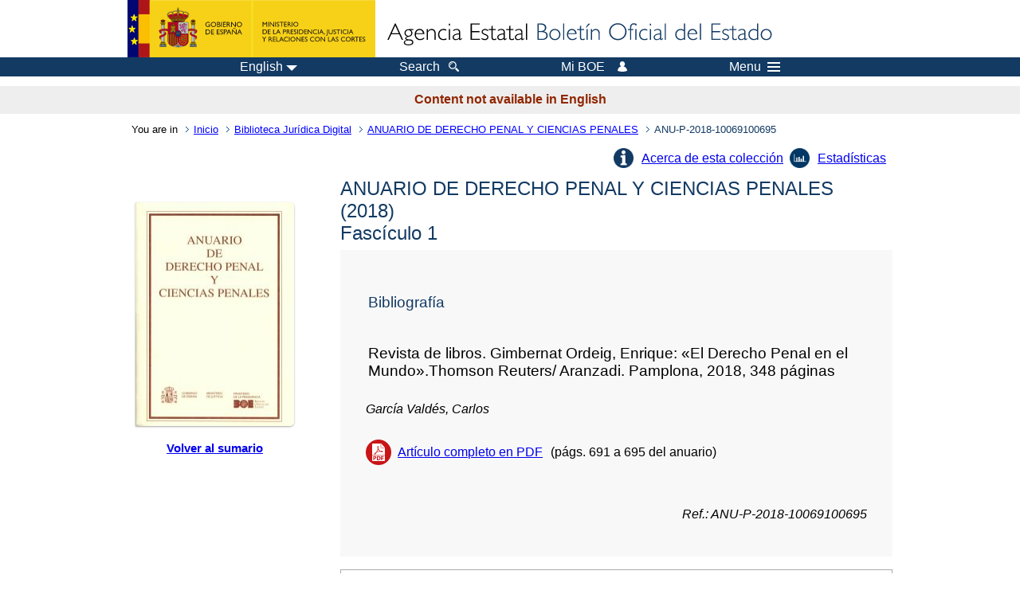

--- FILE ---
content_type: text/html; charset=UTF-8
request_url: https://www.boe.es/biblioteca_juridica/anuarios_derecho/articulo.php?lang=en&id=ANU-P-2018-10069100695
body_size: 18377
content:
<!DOCTYPE html>
<html lang="en">
  <head>
    <meta charset="utf-8" />
    <meta http-equiv="X-UA-Compatible" content="IE=edge" />
    <meta name="format-detection" content="telephone=no">
    <meta name="robots" content="nofollow" />
    <meta name="Description" content="Revista de libros. Gimbernat Ordeig, Enrique: «El Derecho Penal en el Mundo».Thomson Reuters/ Aranzadi. Pamplona, 2018, 348 páginas" />
    <title>BOE.es - Revista de libros. Gimbernat Ordeig, Enrique: «El Derecho Penal en el Mundo».Thomson Reuters/ Aranzadi. Pamplona, 2018, 348 páginas</title>
    <link rel="shortcut icon" href="/favicon.ico" />
    <link rel="icon" href="/favicon.ico" type="image/x-icon" />
    <link rel="apple-touch-icon" href="/apple-touch-icon.png">
    <base target="_top" />
    <link type="text/css" href="/estilos/boe.css" rel="stylesheet"/>
    <link rel="stylesheet" href="/estilos/biblioteca.css" type="text/css">
    <link rel="stylesheet" href="/estilos/anuarios.css" type="text/css">
    <link rel="stylesheet" href="/estilos/contenido-estatico.css" type="text/css">
    <meta name="Description" content="Revista de libros. Gimbernat Ordeig, Enrique: «El Derecho Penal en el Mundo».Thomson Reuters/ Aranzadi. Pamplona, 2018, 348 páginas" />
  
    <link rel="canonical" href="https://www.boe.es/biblioteca_juridica/anuarios_derecho/articulo.php?id=ANU-P-2018-10069100695"/>
<meta name="keywords" content=""/>
<meta name="description" content="Informaci&oacute;n del art&iacute;culo Revista de libros. Gimbernat Ordeig, Enrique: «El Derecho Penal en el Mundo».Thomson Reuters/ Aranzadi. Pamplona, 2018, 348 páginas"/>
<meta name="citation_title" content="Revista de libros. Gimbernat Ordeig, Enrique: «El Derecho Penal en el Mundo».Thomson Reuters/ Aranzadi. Pamplona, 2018, 348 páginas"/>
<meta name="citation_author" content="García Valdés, Carlos"/>
<meta name="citation_keywords" content=""/>
<meta name="citation_language" content="es"/>
<meta name="citation_date" content="2018"/>
<meta name="citation_doi" content=""/>
<meta name="citation_firstpage" content="691"/>
<meta name="citation_lastpage" content="695"/>
<meta name="citation_journal_title" content="ANUARIO DE DERECHO PENAL Y CIENCIAS PENALES"/>
<meta name="citation_issue" content="1/2018"/>
<meta name="citation_issn" content="2659-899X"/>
<meta name="citation_publisher" content="Ministerio de Justicia"/>
<meta name="citation_publisher" content="Agencia Estatal Bolet&iacute;n Oficial del Estado"/>
<meta name="citation_pdf_url" content="https://www.boe.es/biblioteca_juridica/anuarios_derecho/abrir_pdf.php?id=ANU-P-2018-10069100695"/>
<link rel="schema.DC" href="http://purl.org/dc/elements/1.1/"/>
<meta name="DC.title" xml:lang="es" content="Revista de libros. Gimbernat Ordeig, Enrique: «El Derecho Penal en el Mundo».Thomson Reuters/ Aranzadi. Pamplona, 2018, 348 páginas"/>
<meta name="DC.creator" content="García Valdés, Carlos"/>
<meta name="DC.Description" xml:lang="es" content="Informaci&oacute;n del art&iacute;culo Revista de libros. Gimbernat Ordeig, Enrique: «El Derecho Penal en el Mundo».Thomson Reuters/ Aranzadi. Pamplona, 2018, 348 páginas"><meta name="DC.Language" scheme="UTF-8" content="es"/>
<meta name="DC.date" content="2018"/>
<meta name="DC.Type" xml:lang="es" scheme="DCMITYPE" content="http://purl.org/dc/dcmitype/Text"/>
<meta name="DC.Type" xml:lang="es" content="Text.Serial.Journal"/>
<meta name="DC.Type.articleType" content="Revista de libros. Gimbernat Ordeig, Enrique: «El Derecho Penal en el Mundo».Thomson Reuters/ Aranzadi. Pamplona, 2018, 348 páginas"/>
<meta name="DC.Rights" content="CC BY-NC-ND 4.0"/>
<meta name="DC.Keywords" xml:lang="es" content=""/>
<meta name="DC.Source" content="1/2018, ANUARIO DE DERECHO PENAL Y CIENCIAS PENALES, p&aacute;gs. 691-695"/>
<meta name="DC.Source.Issue" content="1/2018"/>
<meta name="DC.Source.ISSN" content="2659-899X"/>
<meta name="DC.publisher" content="Ministerio de Justicia"/>
<meta name="DC.publisher" content="Agencia Estatal Bolet&iacute;n Oficial del Estado"/>
<meta name="DC.Identifier.Identifier" content="ANU-P-2018-10069100695"/>
<meta name="DC.Identifier.URI" content="https://www.boe.es/biblioteca_juridica/anuarios_derecho/abrir_pdf.php?id=ANU-P-2018-10069100695"/>
<meta name="DC.format" content="application/pdf"/>
<script type="text/javascript" src="/js/tooltip.js"></script>    <!--[if lt IE 10]>
    <link rel="stylesheet" type="text/css" href="/estilos/boe_ie9.css" />
    <![endif]-->
    <!--[if lt IE 9]>
    <link rel="stylesheet" type="text/css" href="/estilos/boe_ie8.css" />
    <![endif]-->
    <meta name="viewport" content="width=device-width, initial-scale=1.0" />
  </head>
  <body>
    <div id="header">
      <h1 class="fuera">State Agency Official State Gazette</h1>
      <ul class="fuera">
        <li><a accesskey="c" href="#contenedor" tabindex="-1">Go to content</a></li>
        <li><a accesskey="5" href="/diario_boe/" tabindex="-1">Official Gazette (BOE)</a></li>
      </ul>
      <div id="logosInicio">
        <span id="logoPresidenciaMovil"><a href="https://www.mpr.gob.es/" title="Go to Ministry of the Presidency"><img src="/imagenes/logoMPRmovil.png" srcset="/imagenes/logoMPRmovil.svg" alt="Ministry of the Presidency"></a></span>
        <span id="logoPresidencia"><a href="https://www.mpr.gob.es/" title="Go to Ministry of the Presidency"><img src="/imagenes/logoMPR.png" srcset="/imagenes/logoMPR.svg" alt="Ministry of the Presidency"></a></span>
        <span id="logoAgencia"><a accesskey="1" href="/index.php" title="Go to the Home Page"><img src="/imagenes/logoBOE.gif" srcset="/imagenes/logoBOE.svg" alt="Official State Gazette"></a></span>
      </div> <!-- #logosInicio -->
    </div> <!-- #header -->
    <div id="top" class="banda-menu">
    <div class="menu-wrapper">
      <div id="logo-movil-boe-container">
        <a href="/" title="Go to the Home Page"><img alt="Official Gazette (BOE)" src="/imagenes/logoBlanco128.png"></a>
      </div>
      <ul class="menu">
        <li class="menu-item menu-idiomas">
          <div id="selector-idioma">
            <span class="fuera">Language: </span>
            <input id="activar-idiomas" type="checkbox" class="fuera">
            <label class="idioma-actual" for="activar-idiomas" title="Click or use space bar to open or close options"><span class="descripcion-idioma pc tablet">English</span><span class="fuera"> / </span><span class="descripcion-idioma movil">en</span><span class="triangulo"><span></span></span></label>
            <p class="fuera">Please choose another language:</p>
            <ul id="lista-idiomas">
              <li><a href="articulo.php?lang=es&amp;id=ANU-P-2018-10069100695" lang="es" hreflang="es"><span class="idioma"><abbr title="espa&ntilde;ol/castellano">es</abbr><span class="fuera"> / </span><em>Castellano</em></span></a></li>
              <li><a href="articulo.php?lang=ca&amp;id=ANU-P-2018-10069100695" lang="ca" hreflang="ca"><span class="idioma"><abbr title="catal&agrave;">ca</abbr><span class="fuera"> / </span><em>Catal&agrave;</em></span></a></li>
              <li><a href="articulo.php?lang=gl&amp;id=ANU-P-2018-10069100695" lang="gl" hreflang="gl"><span class="idioma"><abbr title="galego">gl</abbr><span class="fuera"> / </span><em>Galego</em></span></a></li>
              <li><a href="articulo.php?lang=eu&amp;id=ANU-P-2018-10069100695" lang="eu" hreflang="eu"><span class="idioma"><abbr title="euskara">eu</abbr><span class="fuera"> / </span><em>Euskara</em></span></a></li>
              <li><a href="articulo.php?lang=va&amp;id=ANU-P-2018-10069100695" lang="ca" hreflang="ca"><span class="idioma"><abbr title="valenci&agrave;">va</abbr><span class="fuera"> / </span><em>Valenci&agrave;</em></span></a></li>
              <li><a href="articulo.php?lang=en&amp;id=ANU-P-2018-10069100695" lang="en" hreflang="en"><span class="idioma"><abbr title="english">en</abbr><span class="fuera"> / </span><em>English</em></span></a></li>
              <li><a href="articulo.php?lang=fr&amp;id=ANU-P-2018-10069100695" lang="fr" hreflang="fr"><span class="idioma"><abbr title="fran&ccedil;ais">fr</abbr><span class="fuera"> / </span><em>Fran&ccedil;ais</em></span></a></li>
            </ul>
          </div>
        </li>
        <li class="menu-item resto">
          <a accesskey="4" href="/buscar/"><span class="botonBuscar">Search</span></a>
        </li>
        <li class="menu-item resto">
          <a href="/mi_boe/">
            <span class="botonMiBOE">Mi BOE <span class="luz">Disconnected.<br/>Click to access the 'Mi BOE' service</span></span>
          </a>
        </li>
        <li class="menu-item movil buscar">
          <a href="/buscar/">
            <img alt="Search" src="/imagenes/logoBuscar.png" srcset="/imagenes/logoBuscar.svg">
          </a>
        </li>
        <li class="menu-item movil">
          <a href="/mi_boe/">
            <img alt="Meu BOE" src="/imagenes/logoMiBOE.png" srcset="/imagenes/logoMiBOE.svg">
          </a>
        </li>
        <li class="menu-item menu-menu"><!--  -->
          <input id="activar-menu" name="activar" type="checkbox" title="Drop down menu" class="fuera">
          <label class="click-desplegar resto" for="activar-menu" title="Click or use space bar to open or close options" >Menu
            <span></span>
            <span></span>
            <span></span>
          </label>
          <input id="activar-menu-movil" name="activar" type="checkbox" title="Drop down menu">
          <label class="click-desplegar movil" for="activar-menu-movil"><em>Menu</em>
            <span></span>
            <span></span>
            <span></span>
          </label>
          <div class="menu-container">
            <ul class="menu-item-list">
              <li class="menu-item first">
                <p><a href="/index.php#diarios" class="inline">Official Gazettes</a></p>
                <ul class="sub-menu">
                  <li><a href="/diario_boe" title="Official State Gazette">BOE</a></li>
                  <li><a href="/diario_borme" title="Official Gazette of the Commercial Registry">BORME</a></li>
                  <li><a href="/legislacion/otros_diarios_oficiales.php">Other Official Gazettes</a></li>
                </ul>
              </li>
              <li class="menu-item">
                <p><a href="/index.php#juridico">Legislation</a></p>
                <ul class="sub-menu">
                  <li><a href="/legislacion/">The body of the Law</a></li>
                  <li><a href="/biblioteca_juridica/">Digital Legal Library</a></li>
                </ul>
              </li>
              <li class="menu-item last">
                <p><a href="/index.php#servicios-adicionales">More services</a></p>
                <ul class="sub-menu">
                  <li><a href="/notificaciones">Notifications</a></li>
                  <li><a href="/edictos_judiciales">Public notices</a></li>
                  <li><a href="https://subastas.boe.es">Auctions web portal</a></li>
                  <li><a href="/anuncios">Announcers</a></li>
                  <li><a href="/datosabiertos/api/api.php">Open data</a></li>
                </ul>
              </li>
            </ul>
          </div> <!-- .menu-container -->
        </li><!--  -->
      </ul>
    </div> <!-- .menu-wrapper -->
    </div> <!-- .banda-menu -->
    <p class="texto-disclaimer" lang="en">Content not available in English</p>    <div id="franjaMigas">
      <div class="contMigas">
        <span class="fraseMigas">You are in</span>
        <ul class="migas" lang="es">
          <li><a href="/">Inicio</a></li>
          <li><a href="/biblioteca_juridica/index.php?tipo=R&modo=2">Biblioteca Jur&iacute;dica Digital</a></li>              <li><a href="/biblioteca_juridica/anuarios_derecho/anuario.php?id=P_2018&fasc=1">ANUARIO DE DERECHO PENAL Y CIENCIAS PENALES</a></li>
              <li class="destino">ANU-P-2018-10069100695</li>        </ul>
        <div id="solapa">
        </div><!-- solapa -->
      </div><!-- contMigas -->
    </div> <!-- #franjaMigas -->
    <div id="contenedor">
      <div id="contenido" class="poolBdatos" lang="es">

        <div class="articulo-anuario">
          <ul class="lista-inline"><li class="info-articulos"><a href="index.php#P">Acerca de esta colecci&oacute;n</a></li><li class="estadistica-articulos"><a href="estadisticas.php?id=ANU-P-2018-10069100695">Estad&iacute;sticas</a></li></ul>          <div id="dosColumnas">
            <div id="col-1">
              <div class="cub">
                <img src="./img/P.jpg" alt="" />
              </div>
              <div class="enlace-sumario">
                <a href="anuario.php?id=P_2018&amp;fasc=1"><strong>Volver al sumario</strong></a>
              </div>
                           </div>
            <div id="col-2">
              <h2>ANUARIO DE DERECHO PENAL Y CIENCIAS PENALES 
				(2018)
			<br>Fasc&iacute;culo 1</h2><div class="datos-articulo gris">
<h3>Bibliograf&iacute;a</h3>
<h4>Revista de libros. Gimbernat Ordeig, Enrique: &laquo;El Derecho Penal en el Mundo&raquo;.Thomson Reuters/ Aranzadi. Pamplona, 2018, 348 p&aacute;ginas</h4>
<ul>
<li class="autoresArticulo"><em>Garc&iacute;a Vald&eacute;s, Carlos</em></li>
<li class="puntoPDF2">
<a title="Abre el documento PDF del art&iacute;culo" href="abrir_pdf.php?id=ANU-P-2018-10069100695">Art&iacute;culo completo en PDF</a>(p&aacute;gs. 691 a 695 del anuario)</li>
</ul>
<p><em>Ref.: ANU-P-2018-10069100695</em></p>
</div>
              <div class="caja cita"><div class="metadatos"><dl><dt>C&oacute;mo citar: </dt><dd><div id="cita" aria-label="Cita seleccionada" >
García Valdés, Carlos (2018). Revista de libros. Gimbernat Ordeig, Enrique: «El Derecho Penal en el Mundo».Thomson Reuters/ Aranzadi. Pamplona, 2018, 348 páginas. <em>ANUARIO DE DERECHO PENAL Y CIENCIAS PENALES (1)</em>. pp. 691-695.
</div>
</dd><dt>Formato: </dt>            <div class="dropdown">
              <input type="checkbox" class="desplegable" id="dropDownCitas" value="" name="dropDownCitas"/>
              <label class="selected" for="dropDownCitas" data-toggle="dropdown" title="Elija el formato haciendo clic o utilizando la barra espaciadora para abrir o cerrar opciones">APA</label>
              <ul>
                <li><a href="https://www.boe.es/biblioteca_juridica/anuarios_derecho/articulo.php?lang=en&id=ANU-P-2018-10069100695&cita=APA">APA</a></li>
                <li><a href="https://www.boe.es/biblioteca_juridica/anuarios_derecho/articulo.php?lang=en&id=ANU-P-2018-10069100695&cita=MLA">MLA</a></li>
                <li><a href="https://www.boe.es/biblioteca_juridica/anuarios_derecho/articulo.php?lang=en&id=ANU-P-2018-10069100695&cita=Chicago">Chicago</a></li>
                <li><a href="https://www.boe.es/biblioteca_juridica/anuarios_derecho/articulo.php?lang=en&id=ANU-P-2018-10069100695&cita=Harvard">Harvard</a></li>
                <li><a href="https://www.boe.es/biblioteca_juridica/anuarios_derecho/articulo.php?lang=en&id=ANU-P-2018-10069100695&cita=Vancouver">Vancouver</a></li>
                <li><a href="https://www.boe.es/biblioteca_juridica/anuarios_derecho/articulo.php?lang=en&id=ANU-P-2018-10069100695&cita=ISO+690">ISO 690</a></li>
              </ul>
            </div>
</dl></div>
</div>
           </div><!-- col-2 -->
          </div><!-- dosColumnas -->
        </div><!-- fichasAnuarios -->
      </div> <!-- .pool -->
    </div> <!-- #contenedor -->
    <div id="pie">
      <div id="menuPie">
        <div class="otros-enlaces">
          <div class="grupo-otros-enlaces">
          	<div class="lista-pie">
          	<ul>
            <li><div class="enlace"><a href="/contactar/" accesskey="3">Contact</a></div></li>
            <li><div class="enlace"><a href="/informacion/index.php" hreflang="es">About this electronic office</a></div></li>
            <li><div class="enlace"><a href="/informacion/mapa_web/" hreflang="es" accesskey="2">Sitemap</a></div></li>
            <li><div class="enlace"><a href="/informacion/aviso_legal/index.php">Legal information</a></div></li>
            <li><div class="enlace"><a href="/informacion/accesibilidad/" hreflang="es" accesskey="0">Accesibility</a></div></li>
            <li><div class="enlace"><a href="/informacion/index.php#proteccion-de-datos" hreflang="es">Data Protection</a></div></li>
            <li><div class="enlace"><a href="/informacion/sistema_interno_informacion.php" hreflang="es">Internal reporting system</a></div></li>
            <li><div class="enlace"><a href="/informacion/tutoriales/" hreflang="es">Tutorials</a></div></li>
            </ul>
            </div>
          </div>
          <div class="espacio"></div>
          <div class="grupo-otros-enlaces">
          	<div class="lista-pie">
          	<ul>
            <li><div class="enlace icono"><a href="/rss/" hreflang="es" lang="es" title="RSS"><img src="/imagenes/home/rss_32.png" srcset="/imagenes/home/rss_32.svg"></a></div></li>
            <li><div class="enlace icono"><a href="/redes_sociales?pag=tw" hreflang="es" lang="es"><img src="/imagenes/home/twitter_32.png" srcset="/imagenes/home/twitter_32.svg"  alt="X"></a></div></li>
            <li><div class="enlace icono"><a href="/redes_sociales?pag=fb" hreflang="es" lang="es"><img src="/imagenes/home/facebook_32.png" srcset="/imagenes/home/facebook_32.svg" alt="Facebook"></a></div></li>
            <li><div class="enlace icono"><a href="/redes_sociales?pag=ln" hreflang="es" lang="es"><img src="/imagenes/home/linkedin_32.png" srcset="/imagenes/home/linkedin_32.svg" alt="LinkedIn"></a></div></li>
            <li><div class="enlace icono"><a href="/redes_sociales?pag=yt" hreflang="es" lang="es"><img src="/imagenes/home/youtube_32.png" srcset="/imagenes/home/youtube_32.svg" alt="YouTube"></a></div></li>
            </ul>
            </div>
          </div>
        </div> <!-- .franjaMenu -->
      </div> <!-- #menuPie -->
      <div class="franja-pie">
        <p class="nombre-organismo">State Agency Official State Gazette</p>
        <p class="direccion-organismo"><abbr title="Avenida">Avda.</abbr> de Manoteras, 54 - 28050 Madrid</p>
      </div>
    </div> <!-- #pie -->
    <script src="/js/desplegable.js"></script>
  </body>
</html>
